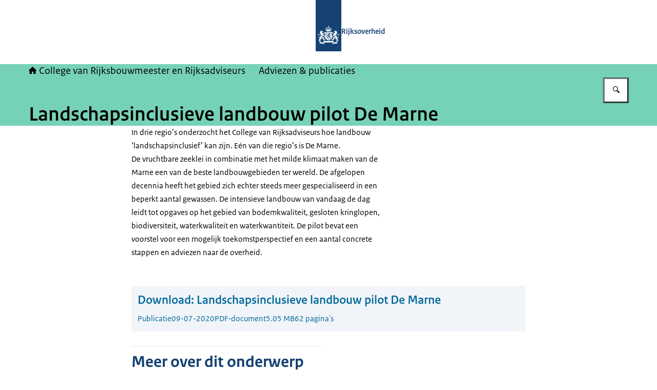

--- FILE ---
content_type: application/javascript; charset=UTF-8
request_url: https://www.collegevanrijksadviseurs.nl/_next/static/chunks/d1f5c212ccc7f5dd.js
body_size: 2824
content:
(globalThis.TURBOPACK||(globalThis.TURBOPACK=[])).push(["object"==typeof document?document.currentScript:void 0,379715,(e,a,t)=>{"use strict";Object.defineProperty(t,"__esModule",{value:!0}),Object.defineProperty(t,"warnOnce",{enumerable:!0,get:function(){return i}});let i=e=>{}},158960,e=>{"use strict";var a=e.i(29012),t=e.i(264458),i=e.i(493789);e.s(["default",0,({name:e,className:s})=>(0,a.jsx)("i",{className:(0,t.default)("icon",`icon--${(0,i.kebabCase)(e)}`,s),"aria-hidden":"true"})])},546915,e=>{"use strict";var a=e.i(29012),t=e.i(264458),i=e.i(158960),s=e.i(314216);let l=({image:e,className:t})=>(0,a.jsx)("i",{className:t,style:{WebkitMaskImage:`url(${e})`,maskImage:`url(${e})`}}),n=()=>(0,a.jsxs)("div",{className:"ro-spinner",children:[(0,a.jsx)("div",{}),(0,a.jsx)("div",{}),(0,a.jsx)("div",{}),(0,a.jsx)("div",{}),(0,a.jsx)("div",{}),(0,a.jsx)("div",{}),(0,a.jsx)("div",{}),(0,a.jsx)("div",{}),(0,a.jsx)("div",{}),(0,a.jsx)("div",{}),(0,a.jsx)("div",{}),(0,a.jsx)("div",{})]});e.s(["default",0,({type:e="button",href:r,variant:c="default",size:d,className:m,text:o,iconName:u,iconImage:h,iconPosition:g="start",hasIconOnly:j=!1,onClick:x,disabled:v=!1,ariaControls:p,ariaExpanded:b,lang:f,isLoading:_,ariaLive:N,ariaDescribedby:z,tabIndex:k,id:y,ref:P})=>{g="cta"===c?"start":g;let T={className:(0,t.default)("button",d&&`button--${d}`,`button--${c}`,{"has-icon":(u||h||_)&&!j,"has-icon-only":(u||h)&&j,"has-icon-at-the-start":(u||h)&&!j&&"start"===g,"has-icon-at-the-end":(u||h)&&!j&&"end"===g},m),disabled:_||v,"aria-label":j?o:void 0,"aria-controls":p,"aria-expanded":b,"aria-live":N,tabIndex:k,...z&&{"aria-describedby":z},...y&&{id:y}},w={...T,type:e,onClick:x||void 0},C={...T,href:r??void 0,lang:f,onClick:x||void 0};return r?(0,a.jsxs)(s.default,{...C,role:"button",children:[u&&!h&&(0,a.jsx)(i.default,{name:u}),h&&(0,a.jsx)(l,{image:h,className:"button__icon-image"}),!j&&(0,a.jsx)("span",{className:"button__text",children:o})]}):(0,a.jsxs)("button",{...w,type:w.type,ref:P,children:[u&&!h&&!_&&(0,a.jsx)(i.default,{name:u}),h&&!_&&(0,a.jsx)(l,{image:h,className:"button__icon-image"}),!j&&(0,a.jsx)("span",{className:"button__text",children:o}),_&&(0,a.jsx)(n,{})]})}],546915)},649497,e=>{"use strict";var a=e.i(29012),t=e.i(264458),i=e.i(820408);e.s(["default",0,({children:e,variant:s,className:l,...n})=>{let r=function(){switch(s){case"span":return"span";case"background-information":return"aside";default:return"div"}}();return(0,a.jsx)(i.default,{as:r,className:(0,t.default)("rich-text",{[`rich-text--${s}`]:s,"smaller-text":"background-information"===s},l),...n,children:e})}])},763931,e=>{"use strict";var a=e.i(29012);e.i(226725);var t=e.i(367004),i=e.i(474947);let s=({metaData:e})=>(0,a.jsx)("div",{className:"magazine-article-metadata",children:(0,a.jsx)("dl",{className:"magazine-article-metadata__inner",children:e.map((e,t)=>(0,a.jsxs)(i.Fragment,{children:[(0,a.jsx)("dt",{className:"magazine-article-metadata__label",children:e.label}),(0,a.jsx)("dd",{className:"magazine-article-metadata__text",children:e.list})]},t))})});var l=e.i(264458),n=e.i(158960),r=e.i(576327),c=e.i(878010);let d=({image:e})=>(0,a.jsxs)("figure",{className:"magazine-hero-image",children:[(0,a.jsx)(r.default,{src:e.src,alt:e.alt,quality:c.nextImageQuality.LOW,fill:!0,sizes:"100vw"}),e.credits&&(0,a.jsx)("figcaption",{className:"hero__credits magazine-hero-image__credits",children:e.credits})]}),m=({image:e,title:t,subtitle:s,articleType:r,layout:c,scrollButtonAriaLabel:m})=>{let o=(0,i.useRef)(null);return(0,a.jsxs)("div",{className:(0,l.default)("magazine-article-title",c),children:[(0,a.jsxs)("div",{className:"magazine-article-title__image-container",children:[(0,a.jsx)(d,{image:e}),"focus-on-image"===c&&(0,a.jsx)("button",{className:"magazine-article-title__scroll-button",type:"button",onClick:()=>o.current?.scrollIntoView({block:"center"}),"aria-label":m,children:(0,a.jsx)(n.default,{name:"chevronDown"})})]}),(0,a.jsxs)("div",{className:"magazine-article-title__title-container",ref:o,children:[r&&(0,a.jsx)("div",{className:"magazine-article-title__article-type",children:r}),(0,a.jsx)("h1",{className:"magazine-article-title__title",children:t}),(0,a.jsx)("h2",{className:"magazine-article-title__subtitle",children:s})]})]})};var o=e.i(507536),u=e.i(649497);let h=({children:e,className:t})=>(0,a.jsx)("div",{className:(0,l.default)("intro",t),children:(0,a.jsx)(u.default,{className:"larger-text",children:e})});var g=e.i(427321);e.s(["default",0,({language:e,title:i,subtitle:l,intro:n,articleType:r,image:c,layout:d,authors:u,photographers:j,readingTime:x,contentBlocks:v})=>{let{t:p}=(0,t.useTranslation)(),b=new Intl.ListFormat(e,{style:"long",type:"conjunction"}),f=[];return u&&u.length>0&&f.push({label:p("magazine.authorsLabel"),list:b.format(u)}),j&&j.length>0&&f.push({label:p("magazine.photographersLabel"),list:b.format(j)}),x&&f.push({label:p("magazine.readingTimeLabel"),list:p("magazine.readingTime",{count:x})}),(0,a.jsxs)(a.Fragment,{children:[(0,a.jsx)(m,{title:i,subtitle:l,articleType:(0,o.default)(r,{length:35,separator:" ",omission:" ..."}),image:c,layout:d,scrollButtonAriaLabel:p("siteHeader.skipToContentText")}),n&&(0,a.jsx)(h,{children:(0,g.default)(n)}),0!==f.length?(0,a.jsx)(s,{metaData:f}):null,v]})}],763931)},88599,e=>{"use strict";var a=e.i(29012);e.i(226725);var t=e.i(367004),i=e.i(474947),s=e.i(264458),l=e.i(363813),n=e.i(332589);let r=({items:e,nColumns:t=2,className:l})=>(0,a.jsx)("div",{className:"__cq-photo-album is-wide-content-block",children:(0,a.jsx)("ol",{className:(0,s.default)("photo-album",l,`has-${t}-columns`),children:e.map((e,a)=>(0,i.createElement)(n.default,{...e,variant:"albumImage",key:a}))})}),c=e=>{if("albumImage"===e.cardVariant)return(0,a.jsx)(r,{items:e.items,nColumns:"sm"===e.gridColumnWidth?3:2,className:e.className});let t=void 0!==e.nImageRows&&(void 0===e.cardVariant||"default"===e.cardVariant)?`has-${e.nImageRows}-image-rows`:void 0;return(0,a.jsx)(l.default,{columnWidth:e.gridColumnWidth||"lg",innerGridAs:"ol",className:(0,s.default)("cards-grid",e.className,t),children:"magazineEdition"===e.cardVariant&&e.items.every(e=>"edition"in e)?e.items.map((e,a)=>(0,i.createElement)(n.default,{...e,variant:"magazineEdition",key:a,id:a})):e.items.map((a,t)=>(0,i.createElement)(n.default,{...a,variant:e.cardVariant||"default",key:t}))})};var d=e.i(868061),m=e.i(158960);let o=({title:e,metaData:t,intro:i,className:l,children:n})=>(0,a.jsxs)("div",{className:(0,s.default)("magazine-page","magazine-layout-grid",l),children:[(0,a.jsxs)("div",{className:"magazine-page__header",children:[(0,a.jsxs)("div",{className:"magazine-page__title-and-metadata",children:[(0,a.jsx)("h1",{className:"magazine-page__title",children:e}),t&&(0,a.jsx)("div",{className:"magazine-page__meta-data",children:t.map((e,t)=>(0,a.jsxs)("span",{className:"magazine-page__meta-data-item",children:[(0,a.jsx)(m.default,{name:e.icon,className:"magazine-page__meta-data-icon"}),e.text]},t))})]}),i&&(0,a.jsx)("p",{className:"magazine-page__intro",children:i})]}),n,(0,a.jsx)("div",{className:"magazine-page__background"})]}),u=({label:e})=>(0,a.jsx)("h3",{className:"magazine-year-divider",children:e});var h=e.i(192954),g=e.i(743472),j=e.i(106875);let x=e=>{let t=(0,g.useRouter)(),i=(0,g.usePathname)();return(0,a.jsx)(j.default,{...e,onPageChange:e=>{t.push(`${i.toString()}?page=${e.toString()}`)}})},v=({year:e,isNew:i,yearMap:s,language:l})=>{let{t:n}=(0,t.useTranslation)(),r=s[e].map(({editionInfo:e,articleLinks:a,tocLink:t,numberOfArticles:s},r)=>{let c={date:(0,h.default)(e.publicationDate,h.TimeFormat.MonthYear,"nl"===l?l:"en"),nArticles:`${s} ${n("magazine.articles")}`};return{edition:{number:e.editionNumber,title:e.editionTitle||e.magazineTitle,href:t.hstLink.href},metaData:c,list:a.map(e=>e.title),openTOCLabel:n("magazine.openTOC"),image:t.imageLink,stickerText:0===r&&i?n("magazine.newLabel"):void 0}});return(0,a.jsx)(c,{items:r,cardVariant:"magazineEdition"})};e.s(["default",0,({title:e,introduction:t,archiveLink:i,language:s,yearMap:l,pagination:n})=>(0,a.jsx)(o,{title:e,intro:t,className:"has-centered-text",children:(0,a.jsx)("div",{className:"grid-row-offset",children:(0,a.jsxs)("div",{className:"magazine-page__editions-list-content",children:[Object.keys(l).sort((e,a)=>Number(a)-Number(e)).map((e,t)=>0===t?(0,a.jsx)(v,{yearMap:l,language:s,year:Number(e),isNew:1===n.currentPage},e):(0,a.jsxs)(a.Fragment,{children:[(0,a.jsx)(u,{label:e.toString()},"divider_"+t),(0,a.jsx)(v,{yearMap:l,language:s,year:Number(e)},e)]})),(0,a.jsx)(x,{...n}),i&&(0,a.jsxs)("div",{className:"magazine-page__archive",children:[(0,a.jsx)("h3",{className:"magazine-page__archive-title",children:i.title}),(0,a.jsx)("p",{className:"magazine-page__archive-intro",children:i.intro}),(0,a.jsx)(d.default,{title:i.linkText,href:i.href,type:"external",openInNewTab:!0})]})]})})})],88599)},305136,e=>{e.v(a=>Promise.all(["static/chunks/b721a5a3d9c86a00.js"].map(a=>e.l(a))).then(()=>a(368684)))},447578,e=>{e.v(a=>Promise.all(["static/chunks/39ad738ab0d8d9de.js"].map(a=>e.l(a))).then(()=>a(173594)))},44830,e=>{e.v(a=>Promise.all(["static/chunks/cfcf322f1d880b3c.js"].map(a=>e.l(a))).then(()=>a(776868)))},167307,e=>{e.v(a=>Promise.all(["static/chunks/5120a024ee83fad0.js"].map(a=>e.l(a))).then(()=>a(306952)))},541462,e=>{e.v(a=>Promise.all(["static/chunks/e1e59f82b089540f.js"].map(a=>e.l(a))).then(()=>a(994212)))},783219,e=>{e.v(a=>Promise.all(["static/chunks/1e80391113d5b73a.js"].map(a=>e.l(a))).then(()=>a(409050)))},833511,e=>{e.v(a=>Promise.all(["static/chunks/d6370c5119ec8fc4.js"].map(a=>e.l(a))).then(()=>a(123696)))},78813,e=>{e.v(a=>Promise.all(["static/chunks/5f4622047709759d.js"].map(a=>e.l(a))).then(()=>a(880073)))},859592,e=>{e.v(e=>Promise.resolve().then(()=>e(607079)))},876030,e=>{e.v(a=>Promise.all(["static/chunks/9e3e27cc7c58c20a.js","static/chunks/92775ae1698e5da0.css"].map(a=>e.l(a))).then(()=>a(353334)))},964616,e=>{e.v(a=>Promise.all(["static/chunks/6dd1365d314ea33e.js"].map(a=>e.l(a))).then(()=>a(143217)))},122491,e=>{e.v(a=>Promise.all(["static/chunks/38b791b145abaa79.js"].map(a=>e.l(a))).then(()=>a(219504)))},934788,e=>{e.v(a=>Promise.all(["static/chunks/452a8d7ada76fe45.js"].map(a=>e.l(a))).then(()=>a(330605)))},367474,e=>{e.v(a=>Promise.all(["static/chunks/6e80967c5e538024.js"].map(a=>e.l(a))).then(()=>a(193238)))}]);